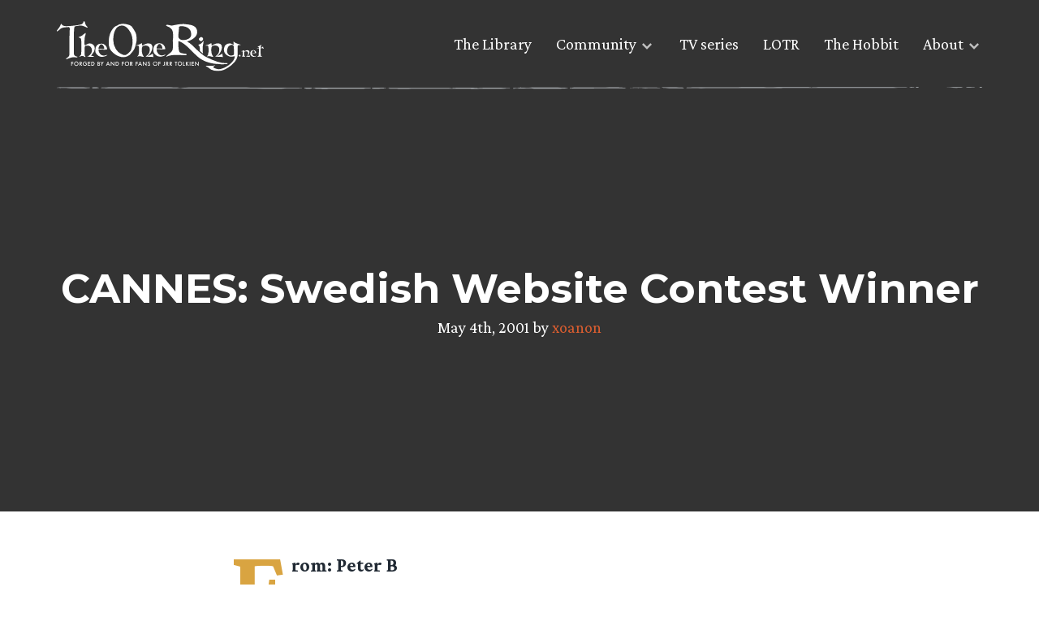

--- FILE ---
content_type: text/html; charset=UTF-8
request_url: https://www.theonering.net/torwp/2001/05/04/27573-cannes-swedish-website-contest-winner-2/
body_size: 10162
content:
<!doctype html>
<html dir="ltr" lang="en-US" prefix="og: https://ogp.me/ns#">
<head>
	<meta charset="UTF-8">
	<meta name="viewport" content="width=device-width, initial-scale=1">
	<link rel="profile" href="https://gmpg.org/xfn/11">

	<meta http-equiv="x-dns-prefetch-control" content="on"><link rel="dns-prefetch" href="//fonts.googleapis.com" /><link rel="preconnect" href="https://fonts.gstatic.com/" crossorigin><title>CANNES: Swedish Website Contest Winner</title>

		<!-- All in One SEO Pro 4.9.3 - aioseo.com -->
	<meta name="description" content="From: Peter BThe winner of the Swedish contest concerning a trip to cannes and a pass to the castle in wich the lord of the rings party will be, has been decided.The winner is Johanna Enhörning, by the way her last name translated into english is unicorn. She and a friend will fly down to" />
	<meta name="robots" content="max-image-preview:large" />
	<meta name="author" content="xoanon"/>
	<meta name="keywords" content="old special reports" />
	<link rel="canonical" href="https://www.theonering.net/torwp/2001/05/04/27573-cannes-swedish-website-contest-winner-2/" />
	<meta name="generator" content="All in One SEO Pro (AIOSEO) 4.9.3" />
		<meta property="og:locale" content="en_US" />
		<meta property="og:site_name" content="Lord of the Rings &amp; Tolkien News - TheOneRing.net Fan Community, since 1999 | Forged by and for fans of J.R.R. Tolkien" />
		<meta property="og:type" content="article" />
		<meta property="og:title" content="CANNES: Swedish Website Contest Winner" />
		<meta property="og:description" content="From: Peter BThe winner of the Swedish contest concerning a trip to cannes and a pass to the castle in wich the lord of the rings party will be, has been decided.The winner is Johanna Enhörning, by the way her last name translated into english is unicorn. She and a friend will fly down to" />
		<meta property="og:url" content="https://www.theonering.net/torwp/2001/05/04/27573-cannes-swedish-website-contest-winner-2/" />
		<meta property="og:image" content="https://www.theonering.net/torwp/wp-content/uploads/2024/07/TORN-25-logo.png" />
		<meta property="og:image:secure_url" content="https://www.theonering.net/torwp/wp-content/uploads/2024/07/TORN-25-logo.png" />
		<meta property="og:image:width" content="3474" />
		<meta property="og:image:height" content="3121" />
		<meta property="article:published_time" content="2001-05-04T15:24:33+00:00" />
		<meta property="article:modified_time" content="2001-05-04T15:24:33+00:00" />
		<meta property="article:publisher" content="https://facebook.com/theoneringnet" />
		<meta name="twitter:card" content="summary" />
		<meta name="twitter:site" content="@theoneringnet" />
		<meta name="twitter:title" content="CANNES: Swedish Website Contest Winner" />
		<meta name="twitter:description" content="From: Peter BThe winner of the Swedish contest concerning a trip to cannes and a pass to the castle in wich the lord of the rings party will be, has been decided.The winner is Johanna Enhörning, by the way her last name translated into english is unicorn. She and a friend will fly down to" />
		<meta name="twitter:creator" content="@theoneringnet" />
		<meta name="twitter:image" content="https://www.theonering.net/torwp/wp-content/uploads/2024/07/TORN-25-logo.png" />
		<script type="application/ld+json" class="aioseo-schema">
			{"@context":"https:\/\/schema.org","@graph":[{"@type":"Article","@id":"https:\/\/www.theonering.net\/torwp\/2001\/05\/04\/27573-cannes-swedish-website-contest-winner-2\/#article","name":"CANNES: Swedish Website Contest Winner","headline":"CANNES: Swedish Website Contest Winner","author":{"@id":"https:\/\/www.theonering.net\/torwp\/author\/xoanon\/#author"},"publisher":{"@id":"https:\/\/www.theonering.net\/torwp\/#organization"},"image":{"@type":"ImageObject","url":"https:\/\/www.theonering.net\/torwp\/wp-content\/uploads\/2024\/07\/TORN-25-logo.png","@id":"https:\/\/www.theonering.net\/torwp\/#articleImage","width":3474,"height":3121},"datePublished":"2001-05-04T10:24:33-05:00","dateModified":"2001-05-04T10:24:33-05:00","inLanguage":"en-US","mainEntityOfPage":{"@id":"https:\/\/www.theonering.net\/torwp\/2001\/05\/04\/27573-cannes-swedish-website-contest-winner-2\/#webpage"},"isPartOf":{"@id":"https:\/\/www.theonering.net\/torwp\/2001\/05\/04\/27573-cannes-swedish-website-contest-winner-2\/#webpage"},"articleSection":"Old Special Reports"},{"@type":"BreadcrumbList","@id":"https:\/\/www.theonering.net\/torwp\/2001\/05\/04\/27573-cannes-swedish-website-contest-winner-2\/#breadcrumblist","itemListElement":[{"@type":"ListItem","@id":"https:\/\/www.theonering.net\/torwp#listItem","position":1,"name":"Home","item":"https:\/\/www.theonering.net\/torwp","nextItem":{"@type":"ListItem","@id":"https:\/\/www.theonering.net\/torwp\/category\/tornarchive\/#listItem","name":"Original TORn"}},{"@type":"ListItem","@id":"https:\/\/www.theonering.net\/torwp\/category\/tornarchive\/#listItem","position":2,"name":"Original TORn","item":"https:\/\/www.theonering.net\/torwp\/category\/tornarchive\/","nextItem":{"@type":"ListItem","@id":"https:\/\/www.theonering.net\/torwp\/category\/tornarchive\/old-special-reports\/#listItem","name":"Old Special Reports"},"previousItem":{"@type":"ListItem","@id":"https:\/\/www.theonering.net\/torwp#listItem","name":"Home"}},{"@type":"ListItem","@id":"https:\/\/www.theonering.net\/torwp\/category\/tornarchive\/old-special-reports\/#listItem","position":3,"name":"Old Special Reports","item":"https:\/\/www.theonering.net\/torwp\/category\/tornarchive\/old-special-reports\/","nextItem":{"@type":"ListItem","@id":"https:\/\/www.theonering.net\/torwp\/2001\/05\/04\/27573-cannes-swedish-website-contest-winner-2\/#listItem","name":"CANNES: Swedish Website Contest Winner"},"previousItem":{"@type":"ListItem","@id":"https:\/\/www.theonering.net\/torwp\/category\/tornarchive\/#listItem","name":"Original TORn"}},{"@type":"ListItem","@id":"https:\/\/www.theonering.net\/torwp\/2001\/05\/04\/27573-cannes-swedish-website-contest-winner-2\/#listItem","position":4,"name":"CANNES: Swedish Website Contest Winner","previousItem":{"@type":"ListItem","@id":"https:\/\/www.theonering.net\/torwp\/category\/tornarchive\/old-special-reports\/#listItem","name":"Old Special Reports"}}]},{"@type":"Organization","@id":"https:\/\/www.theonering.net\/torwp\/#organization","name":"The One Ring.net","description":"Forged by and for fans of J.R.R. Tolkien","url":"https:\/\/www.theonering.net\/torwp\/","logo":{"@type":"ImageObject","url":"https:\/\/www.theonering.net\/torwp\/wp-content\/uploads\/2024\/07\/TORN-25-logo.png","@id":"https:\/\/www.theonering.net\/torwp\/2001\/05\/04\/27573-cannes-swedish-website-contest-winner-2\/#organizationLogo","width":3474,"height":3121},"image":{"@id":"https:\/\/www.theonering.net\/torwp\/2001\/05\/04\/27573-cannes-swedish-website-contest-winner-2\/#organizationLogo"},"sameAs":["https:\/\/facebook.com\/theoneringnet","https:\/\/x.com\/theoneringnet","https:\/\/instagram.com\/theoneringnet","https:\/\/youtube.com\/theoneringnet","https:\/\/en.wikipedia.org\/wiki\/Tolkien_fandom#TheOneRing.net_(or_TORn)"]},{"@type":"Person","@id":"https:\/\/www.theonering.net\/torwp\/author\/xoanon\/#author","url":"https:\/\/www.theonering.net\/torwp\/author\/xoanon\/","name":"xoanon","image":{"@type":"ImageObject","@id":"https:\/\/www.theonering.net\/torwp\/2001\/05\/04\/27573-cannes-swedish-website-contest-winner-2\/#authorImage","url":"https:\/\/secure.gravatar.com\/avatar\/9f0150a42131d42eea75e4959b1fcbb6cd027f7c40599bb51a8ae137b85e27fe?s=96&r=g","width":96,"height":96,"caption":"xoanon"}},{"@type":"WebPage","@id":"https:\/\/www.theonering.net\/torwp\/2001\/05\/04\/27573-cannes-swedish-website-contest-winner-2\/#webpage","url":"https:\/\/www.theonering.net\/torwp\/2001\/05\/04\/27573-cannes-swedish-website-contest-winner-2\/","name":"CANNES: Swedish Website Contest Winner","description":"From: Peter BThe winner of the Swedish contest concerning a trip to cannes and a pass to the castle in wich the lord of the rings party will be, has been decided.The winner is Johanna Enh\u00f6rning, by the way her last name translated into english is unicorn. She and a friend will fly down to","inLanguage":"en-US","isPartOf":{"@id":"https:\/\/www.theonering.net\/torwp\/#website"},"breadcrumb":{"@id":"https:\/\/www.theonering.net\/torwp\/2001\/05\/04\/27573-cannes-swedish-website-contest-winner-2\/#breadcrumblist"},"author":{"@id":"https:\/\/www.theonering.net\/torwp\/author\/xoanon\/#author"},"creator":{"@id":"https:\/\/www.theonering.net\/torwp\/author\/xoanon\/#author"},"datePublished":"2001-05-04T10:24:33-05:00","dateModified":"2001-05-04T10:24:33-05:00"},{"@type":"WebSite","@id":"https:\/\/www.theonering.net\/torwp\/#website","url":"https:\/\/www.theonering.net\/torwp\/","name":"Lord of the Rings Rings of Power on Amazon Prime News, JRR Tolkien, The Hobbit and more | TheOneRing.net","description":"Forged by and for fans of J.R.R. Tolkien","inLanguage":"en-US","publisher":{"@id":"https:\/\/www.theonering.net\/torwp\/#organization"}}]}
		</script>
		<!-- All in One SEO Pro -->

<link rel='dns-prefetch' href='//ajax.googleapis.com' />
<link rel='dns-prefetch' href='//stats.wp.com' />
<link rel='dns-prefetch' href='//fonts.googleapis.com' />
<link rel='dns-prefetch' href='//v0.wordpress.com' />
<link rel="alternate" type="application/rss+xml" title="Lord of the Rings &amp; Tolkien News - TheOneRing.net Fan Community, since 1999 &raquo; Feed" href="https://www.theonering.net/torwp/feed/" />
<link rel="alternate" type="application/rss+xml" title="Lord of the Rings &amp; Tolkien News - TheOneRing.net Fan Community, since 1999 &raquo; Comments Feed" href="https://www.theonering.net/torwp/comments/feed/" />
<script id="wpp-js" src="https://www.theonering.net/torwp/wp-content/plugins/wordpress-popular-posts/assets/js/wpp.min.js?ver=7.3.6" data-sampling="1" data-sampling-rate="100" data-api-url="https://www.theonering.net/torwp/wp-json/wordpress-popular-posts" data-post-id="27573" data-token="4fa79d1ec6" data-lang="0" data-debug="0"></script>
<link rel="alternate" title="oEmbed (JSON)" type="application/json+oembed" href="https://www.theonering.net/torwp/wp-json/oembed/1.0/embed?url=https%3A%2F%2Fwww.theonering.net%2Ftorwp%2F2001%2F05%2F04%2F27573-cannes-swedish-website-contest-winner-2%2F" />
<link rel="alternate" title="oEmbed (XML)" type="text/xml+oembed" href="https://www.theonering.net/torwp/wp-json/oembed/1.0/embed?url=https%3A%2F%2Fwww.theonering.net%2Ftorwp%2F2001%2F05%2F04%2F27573-cannes-swedish-website-contest-winner-2%2F&#038;format=xml" />
		<style>
			.lazyload,
			.lazyloading {
				max-width: 100%;
			}
		</style>
		<style id='wp-img-auto-sizes-contain-inline-css'>
img:is([sizes=auto i],[sizes^="auto," i]){contain-intrinsic-size:3000px 1500px}
/*# sourceURL=wp-img-auto-sizes-contain-inline-css */
</style>
<link rel='stylesheet' id='sbi_styles-css' href='https://www.theonering.net/torwp/wp-content/plugins/instagram-feed/css/sbi-styles.min.css?ver=6.10.0' media='all' />
<style id='wp-emoji-styles-inline-css'>

	img.wp-smiley, img.emoji {
		display: inline !important;
		border: none !important;
		box-shadow: none !important;
		height: 1em !important;
		width: 1em !important;
		margin: 0 0.07em !important;
		vertical-align: -0.1em !important;
		background: none !important;
		padding: 0 !important;
	}
/*# sourceURL=wp-emoji-styles-inline-css */
</style>
<link rel='stylesheet' id='wp-block-library-css' href='https://www.theonering.net/torwp/wp-includes/css/dist/block-library/style.min.css?ver=6.9' media='all' />
<style id='global-styles-inline-css'>
:root{--wp--preset--aspect-ratio--square: 1;--wp--preset--aspect-ratio--4-3: 4/3;--wp--preset--aspect-ratio--3-4: 3/4;--wp--preset--aspect-ratio--3-2: 3/2;--wp--preset--aspect-ratio--2-3: 2/3;--wp--preset--aspect-ratio--16-9: 16/9;--wp--preset--aspect-ratio--9-16: 9/16;--wp--preset--color--black: #000000;--wp--preset--color--cyan-bluish-gray: #abb8c3;--wp--preset--color--white: #ffffff;--wp--preset--color--pale-pink: #f78da7;--wp--preset--color--vivid-red: #cf2e2e;--wp--preset--color--luminous-vivid-orange: #ff6900;--wp--preset--color--luminous-vivid-amber: #fcb900;--wp--preset--color--light-green-cyan: #7bdcb5;--wp--preset--color--vivid-green-cyan: #00d084;--wp--preset--color--pale-cyan-blue: #8ed1fc;--wp--preset--color--vivid-cyan-blue: #0693e3;--wp--preset--color--vivid-purple: #9b51e0;--wp--preset--gradient--vivid-cyan-blue-to-vivid-purple: linear-gradient(135deg,rgb(6,147,227) 0%,rgb(155,81,224) 100%);--wp--preset--gradient--light-green-cyan-to-vivid-green-cyan: linear-gradient(135deg,rgb(122,220,180) 0%,rgb(0,208,130) 100%);--wp--preset--gradient--luminous-vivid-amber-to-luminous-vivid-orange: linear-gradient(135deg,rgb(252,185,0) 0%,rgb(255,105,0) 100%);--wp--preset--gradient--luminous-vivid-orange-to-vivid-red: linear-gradient(135deg,rgb(255,105,0) 0%,rgb(207,46,46) 100%);--wp--preset--gradient--very-light-gray-to-cyan-bluish-gray: linear-gradient(135deg,rgb(238,238,238) 0%,rgb(169,184,195) 100%);--wp--preset--gradient--cool-to-warm-spectrum: linear-gradient(135deg,rgb(74,234,220) 0%,rgb(151,120,209) 20%,rgb(207,42,186) 40%,rgb(238,44,130) 60%,rgb(251,105,98) 80%,rgb(254,248,76) 100%);--wp--preset--gradient--blush-light-purple: linear-gradient(135deg,rgb(255,206,236) 0%,rgb(152,150,240) 100%);--wp--preset--gradient--blush-bordeaux: linear-gradient(135deg,rgb(254,205,165) 0%,rgb(254,45,45) 50%,rgb(107,0,62) 100%);--wp--preset--gradient--luminous-dusk: linear-gradient(135deg,rgb(255,203,112) 0%,rgb(199,81,192) 50%,rgb(65,88,208) 100%);--wp--preset--gradient--pale-ocean: linear-gradient(135deg,rgb(255,245,203) 0%,rgb(182,227,212) 50%,rgb(51,167,181) 100%);--wp--preset--gradient--electric-grass: linear-gradient(135deg,rgb(202,248,128) 0%,rgb(113,206,126) 100%);--wp--preset--gradient--midnight: linear-gradient(135deg,rgb(2,3,129) 0%,rgb(40,116,252) 100%);--wp--preset--font-size--small: 13px;--wp--preset--font-size--medium: 20px;--wp--preset--font-size--large: 36px;--wp--preset--font-size--x-large: 42px;--wp--preset--spacing--20: 0.44rem;--wp--preset--spacing--30: 0.67rem;--wp--preset--spacing--40: 1rem;--wp--preset--spacing--50: 1.5rem;--wp--preset--spacing--60: 2.25rem;--wp--preset--spacing--70: 3.38rem;--wp--preset--spacing--80: 5.06rem;--wp--preset--shadow--natural: 6px 6px 9px rgba(0, 0, 0, 0.2);--wp--preset--shadow--deep: 12px 12px 50px rgba(0, 0, 0, 0.4);--wp--preset--shadow--sharp: 6px 6px 0px rgba(0, 0, 0, 0.2);--wp--preset--shadow--outlined: 6px 6px 0px -3px rgb(255, 255, 255), 6px 6px rgb(0, 0, 0);--wp--preset--shadow--crisp: 6px 6px 0px rgb(0, 0, 0);}:where(.is-layout-flex){gap: 0.5em;}:where(.is-layout-grid){gap: 0.5em;}body .is-layout-flex{display: flex;}.is-layout-flex{flex-wrap: wrap;align-items: center;}.is-layout-flex > :is(*, div){margin: 0;}body .is-layout-grid{display: grid;}.is-layout-grid > :is(*, div){margin: 0;}:where(.wp-block-columns.is-layout-flex){gap: 2em;}:where(.wp-block-columns.is-layout-grid){gap: 2em;}:where(.wp-block-post-template.is-layout-flex){gap: 1.25em;}:where(.wp-block-post-template.is-layout-grid){gap: 1.25em;}.has-black-color{color: var(--wp--preset--color--black) !important;}.has-cyan-bluish-gray-color{color: var(--wp--preset--color--cyan-bluish-gray) !important;}.has-white-color{color: var(--wp--preset--color--white) !important;}.has-pale-pink-color{color: var(--wp--preset--color--pale-pink) !important;}.has-vivid-red-color{color: var(--wp--preset--color--vivid-red) !important;}.has-luminous-vivid-orange-color{color: var(--wp--preset--color--luminous-vivid-orange) !important;}.has-luminous-vivid-amber-color{color: var(--wp--preset--color--luminous-vivid-amber) !important;}.has-light-green-cyan-color{color: var(--wp--preset--color--light-green-cyan) !important;}.has-vivid-green-cyan-color{color: var(--wp--preset--color--vivid-green-cyan) !important;}.has-pale-cyan-blue-color{color: var(--wp--preset--color--pale-cyan-blue) !important;}.has-vivid-cyan-blue-color{color: var(--wp--preset--color--vivid-cyan-blue) !important;}.has-vivid-purple-color{color: var(--wp--preset--color--vivid-purple) !important;}.has-black-background-color{background-color: var(--wp--preset--color--black) !important;}.has-cyan-bluish-gray-background-color{background-color: var(--wp--preset--color--cyan-bluish-gray) !important;}.has-white-background-color{background-color: var(--wp--preset--color--white) !important;}.has-pale-pink-background-color{background-color: var(--wp--preset--color--pale-pink) !important;}.has-vivid-red-background-color{background-color: var(--wp--preset--color--vivid-red) !important;}.has-luminous-vivid-orange-background-color{background-color: var(--wp--preset--color--luminous-vivid-orange) !important;}.has-luminous-vivid-amber-background-color{background-color: var(--wp--preset--color--luminous-vivid-amber) !important;}.has-light-green-cyan-background-color{background-color: var(--wp--preset--color--light-green-cyan) !important;}.has-vivid-green-cyan-background-color{background-color: var(--wp--preset--color--vivid-green-cyan) !important;}.has-pale-cyan-blue-background-color{background-color: var(--wp--preset--color--pale-cyan-blue) !important;}.has-vivid-cyan-blue-background-color{background-color: var(--wp--preset--color--vivid-cyan-blue) !important;}.has-vivid-purple-background-color{background-color: var(--wp--preset--color--vivid-purple) !important;}.has-black-border-color{border-color: var(--wp--preset--color--black) !important;}.has-cyan-bluish-gray-border-color{border-color: var(--wp--preset--color--cyan-bluish-gray) !important;}.has-white-border-color{border-color: var(--wp--preset--color--white) !important;}.has-pale-pink-border-color{border-color: var(--wp--preset--color--pale-pink) !important;}.has-vivid-red-border-color{border-color: var(--wp--preset--color--vivid-red) !important;}.has-luminous-vivid-orange-border-color{border-color: var(--wp--preset--color--luminous-vivid-orange) !important;}.has-luminous-vivid-amber-border-color{border-color: var(--wp--preset--color--luminous-vivid-amber) !important;}.has-light-green-cyan-border-color{border-color: var(--wp--preset--color--light-green-cyan) !important;}.has-vivid-green-cyan-border-color{border-color: var(--wp--preset--color--vivid-green-cyan) !important;}.has-pale-cyan-blue-border-color{border-color: var(--wp--preset--color--pale-cyan-blue) !important;}.has-vivid-cyan-blue-border-color{border-color: var(--wp--preset--color--vivid-cyan-blue) !important;}.has-vivid-purple-border-color{border-color: var(--wp--preset--color--vivid-purple) !important;}.has-vivid-cyan-blue-to-vivid-purple-gradient-background{background: var(--wp--preset--gradient--vivid-cyan-blue-to-vivid-purple) !important;}.has-light-green-cyan-to-vivid-green-cyan-gradient-background{background: var(--wp--preset--gradient--light-green-cyan-to-vivid-green-cyan) !important;}.has-luminous-vivid-amber-to-luminous-vivid-orange-gradient-background{background: var(--wp--preset--gradient--luminous-vivid-amber-to-luminous-vivid-orange) !important;}.has-luminous-vivid-orange-to-vivid-red-gradient-background{background: var(--wp--preset--gradient--luminous-vivid-orange-to-vivid-red) !important;}.has-very-light-gray-to-cyan-bluish-gray-gradient-background{background: var(--wp--preset--gradient--very-light-gray-to-cyan-bluish-gray) !important;}.has-cool-to-warm-spectrum-gradient-background{background: var(--wp--preset--gradient--cool-to-warm-spectrum) !important;}.has-blush-light-purple-gradient-background{background: var(--wp--preset--gradient--blush-light-purple) !important;}.has-blush-bordeaux-gradient-background{background: var(--wp--preset--gradient--blush-bordeaux) !important;}.has-luminous-dusk-gradient-background{background: var(--wp--preset--gradient--luminous-dusk) !important;}.has-pale-ocean-gradient-background{background: var(--wp--preset--gradient--pale-ocean) !important;}.has-electric-grass-gradient-background{background: var(--wp--preset--gradient--electric-grass) !important;}.has-midnight-gradient-background{background: var(--wp--preset--gradient--midnight) !important;}.has-small-font-size{font-size: var(--wp--preset--font-size--small) !important;}.has-medium-font-size{font-size: var(--wp--preset--font-size--medium) !important;}.has-large-font-size{font-size: var(--wp--preset--font-size--large) !important;}.has-x-large-font-size{font-size: var(--wp--preset--font-size--x-large) !important;}
/*# sourceURL=global-styles-inline-css */
</style>

<style id='classic-theme-styles-inline-css'>
/*! This file is auto-generated */
.wp-block-button__link{color:#fff;background-color:#32373c;border-radius:9999px;box-shadow:none;text-decoration:none;padding:calc(.667em + 2px) calc(1.333em + 2px);font-size:1.125em}.wp-block-file__button{background:#32373c;color:#fff;text-decoration:none}
/*# sourceURL=/wp-includes/css/classic-themes.min.css */
</style>
<link rel='stylesheet' id='ctf_styles-css' href='https://www.theonering.net/torwp/wp-content/plugins/custom-twitter-feeds/css/ctf-styles.min.css?ver=2.3.1' media='all' />
<link rel='stylesheet' id='the-one-ring-style-css' href='https://www.theonering.net/torwp/wp-content/themes/The-One-Ring-2020/style.css?ver=1.0.0' media='all' />
<link rel='stylesheet' id='add_google_fonts-css' href='https://fonts.googleapis.com/css2?family=Crimson+Pro:wght@400;700&#038;family=Montserrat:wght@400;700&#038;display=swap' media='all' />
<link rel='stylesheet' id='mm-compiled-options-mobmenu-css' href='https://www.theonering.net/torwp/wp-content/uploads/dynamic-mobmenu.css?ver=2.8.8-778' media='all' />
<link rel='stylesheet' id='mm-google-webfont-dosis-css' href='//fonts.googleapis.com/css?family=Dosis%3Ainherit%2C400&#038;subset=latin%2Clatin-ext&#038;ver=6.9' media='all' />
<link rel='stylesheet' id='cssmobmenu-icons-css' href='https://www.theonering.net/torwp/wp-content/plugins/mobile-menu/includes/css/mobmenu-icons.css?ver=6.9' media='all' />
<link rel='stylesheet' id='cssmobmenu-css' href='https://www.theonering.net/torwp/wp-content/plugins/mobile-menu/includes/css/mobmenu.css?ver=2.8.8' media='all' />
<script src="https://ajax.googleapis.com/ajax/libs/jquery/3.3.1/jquery.min.js?ver=3.3.1" id="jquery-js"></script>
<script src="https://www.theonering.net/torwp/wp-content/plugins/mobile-menu/includes/js/mobmenu.js?ver=2.8.8" id="mobmenujs-js"></script>
<link rel="https://api.w.org/" href="https://www.theonering.net/torwp/wp-json/" /><link rel="alternate" title="JSON" type="application/json" href="https://www.theonering.net/torwp/wp-json/wp/v2/posts/27573" /><link rel="EditURI" type="application/rsd+xml" title="RSD" href="https://www.theonering.net/torwp/xmlrpc.php?rsd" />
<meta name="generator" content="WordPress 6.9" />
<link rel='shortlink' href='https://wp.me/p1tLoH-7aJ' />
	<style>img#wpstats{display:none}</style>
		            <style id="wpp-loading-animation-styles">@-webkit-keyframes bgslide{from{background-position-x:0}to{background-position-x:-200%}}@keyframes bgslide{from{background-position-x:0}to{background-position-x:-200%}}.wpp-widget-block-placeholder,.wpp-shortcode-placeholder{margin:0 auto;width:60px;height:3px;background:#dd3737;background:linear-gradient(90deg,#dd3737 0%,#571313 10%,#dd3737 100%);background-size:200% auto;border-radius:3px;-webkit-animation:bgslide 1s infinite linear;animation:bgslide 1s infinite linear}</style>
            		<script>
			document.documentElement.className = document.documentElement.className.replace('no-js', 'js');
		</script>
				<style>
			.no-js img.lazyload {
				display: none;
			}

			figure.wp-block-image img.lazyloading {
				min-width: 150px;
			}

			.lazyload,
			.lazyloading {
				--smush-placeholder-width: 100px;
				--smush-placeholder-aspect-ratio: 1/1;
				width: var(--smush-image-width, var(--smush-placeholder-width)) !important;
				aspect-ratio: var(--smush-image-aspect-ratio, var(--smush-placeholder-aspect-ratio)) !important;
			}

						.lazyload, .lazyloading {
				opacity: 0;
			}

			.lazyloaded {
				opacity: 1;
				transition: opacity 400ms;
				transition-delay: 0ms;
			}

					</style>
		<meta name="theme-color" content="#ffffff"><link rel="icon" href="favicon.svg"><link rel="mask-icon" href="mask-icon.svg" color="#000000"><link rel="apple-touch-icon" href="apple-touch-icon.png"><link rel="manifest" href="manifest.json"></head>

<body class="wp-singular post-template-default single single-post postid-27573 single-format-standard wp-theme-The-One-Ring-2020 old-special-reports mob-menu-slideout-over">
	<a id="top"></a>
		<div id="page" class="site">

		<a class="skip-link screen-reader-text" href="#primary">Skip to content</a>
		<section class="top-nav">
			<div class="top-nav__content wrapper">
				<a href="/">
					<div class="logo">
						<img data-src="https://www.theonering.net/torwp/wp-content/themes/The-One-Ring-2020/img/torn-logo.svg" alt="theonering.net" src="[data-uri]" class="lazyload" />
					</div>
				</a>

				<nav id="site-navigation" class="main-navigation">
					<div class="menu-top-nav-container"><ul id="menu-top-nav" class="menu"><li id="menu-item-108666" class="menu-item menu-item-type-post_type menu-item-object-page menu-item-108666"><a href="https://www.theonering.net/torwp/library/">The Library</a></li>
<li id="menu-item-108667" class="menu-item menu-item-type-custom menu-item-object-custom menu-item-has-children menu-item-108667"><a>Community</a>
<ul class="sub-menu">
	<li id="menu-item-108668" class="menu-disabled menu-item menu-item-type-post_type menu-item-object-page menu-item-108668"><a href="https://www.theonering.net/torwp/the-tale-of-honour/">The Tale of Honour</a></li>
	<li id="menu-item-108669" class="menu-item menu-item-type-custom menu-item-object-custom menu-item-108669"><a target="_blank" href="http://newboards.theonering.net/forum/gforum/perl/gforum.cgi">Message Boards</a></li>
	<li id="menu-item-113729" class="menu-item menu-item-type-custom menu-item-object-custom menu-item-113729"><a href="https://discord.gg/theonering">Tolkien Discord</a></li>
	<li id="menu-item-108670" class="menu-item menu-item-type-custom menu-item-object-custom menu-item-108670"><a href="http://www.theonering.net/torwp/chat/">Barliman&#8217;s Chat</a></li>
	<li id="menu-item-108671" class="menu-item menu-item-type-custom menu-item-object-custom menu-item-108671"><a target="_blank" href="https://www.youtube.com/user/TORnHappyHobbit?feature=watch">Happy Hobbit</a></li>
	<li id="menu-item-108672" class="menu-item menu-item-type-custom menu-item-object-custom menu-item-108672"><a target="_blank" href="http://www.theonering.net/live">TORn Live</a></li>
</ul>
</li>
<li id="menu-item-108673" class="menu-item menu-item-type-taxonomy menu-item-object-category menu-item-108673"><a href="https://www.theonering.net/torwp/category/amazon-tv-series/">TV series</a></li>
<li id="menu-item-108674" class="menu-item menu-item-type-taxonomy menu-item-object-category menu-item-108674"><a href="https://www.theonering.net/torwp/category/lotr/">LOTR</a></li>
<li id="menu-item-108675" class="menu-item menu-item-type-taxonomy menu-item-object-category menu-item-108675"><a href="https://www.theonering.net/torwp/category/hobbit/">The Hobbit</a></li>
<li id="menu-item-108676" class="menu-item menu-item-type-custom menu-item-object-custom menu-item-has-children menu-item-108676"><a>About</a>
<ul class="sub-menu">
	<li id="menu-item-108763" class="menu-item menu-item-type-post_type menu-item-object-page menu-item-108763"><a href="https://www.theonering.net/torwp/about/">About TORn</a></li>
	<li id="menu-item-108677" class="menu-item menu-item-type-post_type menu-item-object-page menu-item-108677"><a href="https://www.theonering.net/torwp/advertising/">Advertising</a></li>
	<li id="menu-item-108678" class="menu-disabled menu-item menu-item-type-post_type menu-item-object-page menu-item-108678"><a href="https://www.theonering.net/torwp/contact-us/">Contact Us</a></li>
	<li id="menu-item-108680" class="menu-item menu-item-type-post_type menu-item-object-page menu-item-108680"><a href="https://www.theonering.net/torwp/privacy-policy/">Privacy Policy</a></li>
	<li id="menu-item-108681" class="menu-item menu-item-type-custom menu-item-object-custom menu-item-108681"><a target="_blank" href="http://archives.theonering.net">TORn Archive</a></li>
</ul>
</li>
</ul></div>				</nav>

				<img class="hr-sketch lazyload" data-src="https://www.theonering.net/torwp/wp-content/themes/The-One-Ring-2020/img/hr-sketch-line.svg" alt="Section divider" src="[data-uri]" />
			</div>
		</section>

		<header id="masthead" class="site-header header-single" id="post-27573" style="background-image: linear-gradient(rgba(0,0,0,0.8), rgba(0,0,0,0.8)), url('');">
            <div class="wrapper">
				<div class="header-content">
					<h1>CANNES: Swedish Website Contest Winner</h1>
					<p>
						May 4th, 2001 by
						<a href="https://www.theonering.net/torwp/author/xoanon/">xoanon</a>					</p>
				</div>
            </div>
        </header>

		<div id="content" class="site-content">
	<main id="primary" class="site-main">

		
<article id="post-27573" class="entry-content flow" class="post-27573 post type-post status-publish format-standard hentry category-old-special-reports">

	<p class="intro">From: <b>Peter B</b></p>
<p>The winner of the Swedish contest concerning a trip to cannes and a pass to the castle in wich the lord of the rings party will be, has been decided.</p>
<p>The winner is Johanna Enh&ouml;rning, by the way her last name translated into english is unicorn. She and a friend will fly down to cannes and attend a party with the cast and crew of the movies.</p>
<p>She answed all the qustions correctly, of course, and on the last &#8220;question&#8221;, on Wich character she would like to play and why, she wrote:</p>
<p>&#8211; In this beutiful fantasy world<br />There is one that has known it all,<br />Whos power in talkt of everywere<br />and desired a thousen times.<br />&#8211; In many hands im an undescribeble danger,<br />although the fate that me awaits <br />I am the one ring.</p>
<p>It sounds better in swedish because it rhymes:</p>
<p>I denna vakra sagov&auml;rld<br />finns en som upplevt allt,<br />vars makt &auml;r on&auml;md<br />vida kring och &aring;tr&aring;dd<br />tusenfalt.<br />I m&aring;ngas h&auml;nder kan jag bli<br />en obeskrivlig fara, trots &ouml;det<br />som mig v&auml;ntar vill jag<br />h&auml;rskarringen vara.</p>
<p>Grattis Johanna vi l&auml;r nog ses p&aring; premi&auml;ren i g&ouml;tet.</p>

	
	<div class="single-post-meta">
		<span>Posted in:</span>
		<ul class="categories">
			<li><a href="https://www.theonering.net/torwp/category/tornarchive/old-special-reports/">Old Special Reports</a></li>		</ul>

		
<span>Share:</span>
<div class="social-icons-small">
    <a target="_blank" class="share-button share-twitter" href="https://twitter.com/intent/tweet?url=https://www.theonering.net/torwp/2001/05/04/27573-cannes-swedish-website-contest-winner-2/&text=CANNES: Swedish Website Contest Winner&via=" title="Tweet this">
        <i class="icofont-twitter"></i>
    </a>

    <a target="_blank" class="share-button share-facebook" href="https://facebook.com/sharer.php?u=https://www.theonering.net/torwp/2001/05/04/27573-cannes-swedish-website-contest-winner-2/" title="Share on Facebook">
        <i class="icofont-facebook"></i>
    </a>
</div>
		<img class="hr-one-ring lazyload" data-src="https://www.theonering.net/torwp/wp-content/themes/The-One-Ring-2020/img/hr-one-ring.svg" alt="Divide line" src="[data-uri]" />
	</div>
</article>

	</main><!-- #main -->


	<footer class="site-footer">
		<div class="site-footer__upper">
			<img data-src="https://www.theonering.net/torwp/wp-content/themes/The-One-Ring-2020/img/footer-bg-fellowship.svg" alt="theonering.net" src="[data-uri]" class="lazyload" />
		</div>
	
		<div class="site-footer__lower">
			<div class="wrapper">
				<header>
					<p class="small">
						This site is maintained and updated by fans of The Lord of the Rings and the name and mark ONE RING is used under license from Middle-earth Enterprises, LLC an Embracer Group company, which hold the title thereto. We in no way claim rights in the artwork displayed herein. Copyrights and trademarks for the books, films, articles, merchandise and other promotional materials are held by their respective owners and our limited use of these materials is done by permission or is allowed under the <a href="https://www.law.cornell.edu/uscode/text/17/107" target="_blank" rel="noopener">fair use</a> clause of the <a href="https://www.law.cornell.edu/uscode/text/17" target="_blank" rel="noopener">Copyright Act.</a>
					</p>
					<div class="footer-logo-quote">
						<img data-src="https://www.theonering.net/torwp/wp-content/themes/The-One-Ring-2020/img/torn-logo.svg" alt="theonering.net" src="[data-uri]" class="lazyload" />
						<p class="small" id="random-quotes"></p>
					</div>	
				</header>

				<footer>
					<p class="small">
						Original content and photography are copyright &copy; 1999-2024 TheOneRing.net.<br>
						Website design and development by <a href="https://www.garryaylottdesign.co.uk/" target="_blank" rel="noopener">Garry Aylott.</a>
					</p>

					<div class="site-top-link">
						<a href="#top">
							<i class="icofont-swoosh-up"></i>
						</a>
					</div>	
				</footer>
			</div>
		</div>
	</footer>
</div>

<script type="speculationrules">
{"prefetch":[{"source":"document","where":{"and":[{"href_matches":"/torwp/*"},{"not":{"href_matches":["/torwp/wp-*.php","/torwp/wp-admin/*","/torwp/wp-content/uploads/*","/torwp/wp-content/*","/torwp/wp-content/plugins/*","/torwp/wp-content/themes/The-One-Ring-2020/*","/torwp/*\\?(.+)"]}},{"not":{"selector_matches":"a[rel~=\"nofollow\"]"}},{"not":{"selector_matches":".no-prefetch, .no-prefetch a"}}]},"eagerness":"conservative"}]}
</script>
<!-- Instagram Feed JS -->
<script type="text/javascript">
var sbiajaxurl = "https://www.theonering.net/torwp/wp-admin/admin-ajax.php";
</script>
<div class="mobmenu-overlay"></div><div class="mob-menu-header-holder mobmenu"  data-menu-display="mob-menu-slideout-over" data-autoclose-submenus="1" data-open-icon="down-open" data-close-icon="up-open"><div class="mobmenur-container"><a href="#" class="mobmenu-right-bt mobmenu-trigger-action" data-panel-target="mobmenu-right-panel" aria-label="Right Menu Button"><i class="mob-icon-menu-3 mob-menu-icon"></i><i class="mob-icon-cancel-1 mob-cancel-button"></i></a></div></div>				<div class="mobmenu-right-alignment mobmenu-panel mobmenu-right-panel mobmenu-parent-link ">
				<a href="#" class="mobmenu-right-bt" aria-label="Right Menu Button"><i class="mob-icon-cancel-1 mob-cancel-button"></i></a>
					<div class="mobmenu-content">
			<div class="menu-top-nav-container"><ul id="mobmenuright" class="wp-mobile-menu" role="menubar" aria-label="Main navigation for mobile devices"><li role="none"  class="menu-item menu-item-type-post_type menu-item-object-page menu-item-108666"><a href="https://www.theonering.net/torwp/library/" role="menuitem" class="">The Library</a></li><li role="none"  class="menu-item menu-item-type-custom menu-item-object-custom menu-item-has-children menu-item-108667"><a role="menuitem" class="">Community</a>
<ul  role='menu' class="sub-menu ">
	<li role="none"  class="menu-disabled menu-item menu-item-type-post_type menu-item-object-page menu-item-108668"><a href="https://www.theonering.net/torwp/the-tale-of-honour/" role="menuitem" class="">The Tale of Honour</a></li>	<li role="none"  class="menu-item menu-item-type-custom menu-item-object-custom menu-item-108669"><a target="_blank" href="http://newboards.theonering.net/forum/gforum/perl/gforum.cgi" role="menuitem" class="">Message Boards</a></li>	<li role="none"  class="menu-item menu-item-type-custom menu-item-object-custom menu-item-113729"><a href="https://discord.gg/theonering" role="menuitem" class="">Tolkien Discord</a></li>	<li role="none"  class="menu-item menu-item-type-custom menu-item-object-custom menu-item-108670"><a href="http://www.theonering.net/torwp/chat/" role="menuitem" class="">Barliman&#8217;s Chat</a></li>	<li role="none"  class="menu-item menu-item-type-custom menu-item-object-custom menu-item-108671"><a target="_blank" href="https://www.youtube.com/user/TORnHappyHobbit?feature=watch" role="menuitem" class="">Happy Hobbit</a></li>	<li role="none"  class="menu-item menu-item-type-custom menu-item-object-custom menu-item-108672"><a target="_blank" href="http://www.theonering.net/live" role="menuitem" class="">TORn Live</a></li></ul>
</li><li role="none"  class="menu-item menu-item-type-taxonomy menu-item-object-category menu-item-108673"><a href="https://www.theonering.net/torwp/category/amazon-tv-series/" role="menuitem" class="">TV series</a></li><li role="none"  class="menu-item menu-item-type-taxonomy menu-item-object-category menu-item-108674"><a href="https://www.theonering.net/torwp/category/lotr/" role="menuitem" class="">LOTR</a></li><li role="none"  class="menu-item menu-item-type-taxonomy menu-item-object-category menu-item-108675"><a href="https://www.theonering.net/torwp/category/hobbit/" role="menuitem" class="">The Hobbit</a></li><li role="none"  class="menu-item menu-item-type-custom menu-item-object-custom menu-item-has-children menu-item-108676"><a role="menuitem" class="">About</a>
<ul  role='menu' class="sub-menu ">
	<li role="none"  class="menu-item menu-item-type-post_type menu-item-object-page menu-item-108763"><a href="https://www.theonering.net/torwp/about/" role="menuitem" class="">About TORn</a></li>	<li role="none"  class="menu-item menu-item-type-post_type menu-item-object-page menu-item-108677"><a href="https://www.theonering.net/torwp/advertising/" role="menuitem" class="">Advertising</a></li>	<li role="none"  class="menu-disabled menu-item menu-item-type-post_type menu-item-object-page menu-item-108678"><a href="https://www.theonering.net/torwp/contact-us/" role="menuitem" class="">Contact Us</a></li>	<li role="none"  class="menu-item menu-item-type-post_type menu-item-object-page menu-item-108680"><a href="https://www.theonering.net/torwp/privacy-policy/" role="menuitem" class="">Privacy Policy</a></li>	<li role="none"  class="menu-item menu-item-type-custom menu-item-object-custom menu-item-108681"><a target="_blank" href="http://archives.theonering.net" role="menuitem" class="">TORn Archive</a></li></ul>
</li></ul></div>
			</div><div class="mob-menu-right-bg-holder"></div></div>

		<script src="https://www.theonering.net/torwp/wp-content/themes/The-One-Ring-2020/js/navigation.js?ver=1.0.0" id="the-one-ring-navigation-js"></script>
<script src="https://www.theonering.net/torwp/wp-content/themes/The-One-Ring-2020/js/custom.min.js?ver=null" id="the_one_ring-customjs-js"></script>
<script id="smush-lazy-load-js-before">
var smushLazyLoadOptions = {"autoResizingEnabled":false,"autoResizeOptions":{"precision":5,"skipAutoWidth":true}};
//# sourceURL=smush-lazy-load-js-before
</script>
<script src="https://www.theonering.net/torwp/wp-content/plugins/wp-smushit/app/assets/js/smush-lazy-load.min.js?ver=3.23.2" id="smush-lazy-load-js"></script>
<script id="jetpack-stats-js-before">
_stq = window._stq || [];
_stq.push([ "view", {"v":"ext","blog":"21870047","post":"27573","tz":"-5","srv":"www.theonering.net","j":"1:15.4"} ]);
_stq.push([ "clickTrackerInit", "21870047", "27573" ]);
//# sourceURL=jetpack-stats-js-before
</script>
<script src="https://stats.wp.com/e-202604.js" id="jetpack-stats-js" defer data-wp-strategy="defer"></script>
<script id="wp-emoji-settings" type="application/json">
{"baseUrl":"https://s.w.org/images/core/emoji/17.0.2/72x72/","ext":".png","svgUrl":"https://s.w.org/images/core/emoji/17.0.2/svg/","svgExt":".svg","source":{"concatemoji":"https://www.theonering.net/torwp/wp-includes/js/wp-emoji-release.min.js?ver=6.9"}}
</script>
<script type="module">
/*! This file is auto-generated */
const a=JSON.parse(document.getElementById("wp-emoji-settings").textContent),o=(window._wpemojiSettings=a,"wpEmojiSettingsSupports"),s=["flag","emoji"];function i(e){try{var t={supportTests:e,timestamp:(new Date).valueOf()};sessionStorage.setItem(o,JSON.stringify(t))}catch(e){}}function c(e,t,n){e.clearRect(0,0,e.canvas.width,e.canvas.height),e.fillText(t,0,0);t=new Uint32Array(e.getImageData(0,0,e.canvas.width,e.canvas.height).data);e.clearRect(0,0,e.canvas.width,e.canvas.height),e.fillText(n,0,0);const a=new Uint32Array(e.getImageData(0,0,e.canvas.width,e.canvas.height).data);return t.every((e,t)=>e===a[t])}function p(e,t){e.clearRect(0,0,e.canvas.width,e.canvas.height),e.fillText(t,0,0);var n=e.getImageData(16,16,1,1);for(let e=0;e<n.data.length;e++)if(0!==n.data[e])return!1;return!0}function u(e,t,n,a){switch(t){case"flag":return n(e,"\ud83c\udff3\ufe0f\u200d\u26a7\ufe0f","\ud83c\udff3\ufe0f\u200b\u26a7\ufe0f")?!1:!n(e,"\ud83c\udde8\ud83c\uddf6","\ud83c\udde8\u200b\ud83c\uddf6")&&!n(e,"\ud83c\udff4\udb40\udc67\udb40\udc62\udb40\udc65\udb40\udc6e\udb40\udc67\udb40\udc7f","\ud83c\udff4\u200b\udb40\udc67\u200b\udb40\udc62\u200b\udb40\udc65\u200b\udb40\udc6e\u200b\udb40\udc67\u200b\udb40\udc7f");case"emoji":return!a(e,"\ud83e\u1fac8")}return!1}function f(e,t,n,a){let r;const o=(r="undefined"!=typeof WorkerGlobalScope&&self instanceof WorkerGlobalScope?new OffscreenCanvas(300,150):document.createElement("canvas")).getContext("2d",{willReadFrequently:!0}),s=(o.textBaseline="top",o.font="600 32px Arial",{});return e.forEach(e=>{s[e]=t(o,e,n,a)}),s}function r(e){var t=document.createElement("script");t.src=e,t.defer=!0,document.head.appendChild(t)}a.supports={everything:!0,everythingExceptFlag:!0},new Promise(t=>{let n=function(){try{var e=JSON.parse(sessionStorage.getItem(o));if("object"==typeof e&&"number"==typeof e.timestamp&&(new Date).valueOf()<e.timestamp+604800&&"object"==typeof e.supportTests)return e.supportTests}catch(e){}return null}();if(!n){if("undefined"!=typeof Worker&&"undefined"!=typeof OffscreenCanvas&&"undefined"!=typeof URL&&URL.createObjectURL&&"undefined"!=typeof Blob)try{var e="postMessage("+f.toString()+"("+[JSON.stringify(s),u.toString(),c.toString(),p.toString()].join(",")+"));",a=new Blob([e],{type:"text/javascript"});const r=new Worker(URL.createObjectURL(a),{name:"wpTestEmojiSupports"});return void(r.onmessage=e=>{i(n=e.data),r.terminate(),t(n)})}catch(e){}i(n=f(s,u,c,p))}t(n)}).then(e=>{for(const n in e)a.supports[n]=e[n],a.supports.everything=a.supports.everything&&a.supports[n],"flag"!==n&&(a.supports.everythingExceptFlag=a.supports.everythingExceptFlag&&a.supports[n]);var t;a.supports.everythingExceptFlag=a.supports.everythingExceptFlag&&!a.supports.flag,a.supports.everything||((t=a.source||{}).concatemoji?r(t.concatemoji):t.wpemoji&&t.twemoji&&(r(t.twemoji),r(t.wpemoji)))});
//# sourceURL=https://www.theonering.net/torwp/wp-includes/js/wp-emoji-loader.min.js
</script>

</body>
</html>
